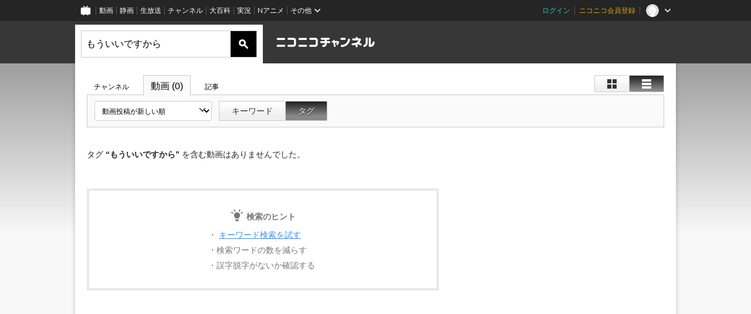

--- FILE ---
content_type: text/html; charset=UTF-8
request_url: https://ch.nicovideo.jp/search/%E3%82%82%E3%81%86%E3%81%84%E3%81%84%E3%81%A7%E3%81%99%E3%81%8B%E3%82%89?type=video&mode=t&sort=f&order=d
body_size: 6102
content:
<!DOCTYPE HTML PUBLIC "-//W3C//DTD HTML 4.01 Transitional//EN"
"http://www.w3.org/TR/html4/loose.dtd">







<html class="webkit ">

<head>
<meta http-equiv="Content-Type" content="text/html; charset=utf-8">
<meta http-equiv="Content-Script-Type" content="text/javascript">
<meta http-equiv="Content-Style-Type" content="text/css">
<meta http-equiv="X-UA-Compatible" content="IE=edge, chrome=1">
<meta name="copyright" content="(C) DWANGO Co., Ltd.">

<title>もういいですから : 動画検索 - ニコニコチャンネル
</title>

    

<meta property="og:title" content="もういいですから : 動画検索 - ニコニコチャンネル ">
<meta property="og:site_name" content="もういいですから : 動画検索 - ニコニコチャンネル ">
<meta property="og:description" content="あなたの好きがココにある！アニメ・映画・音楽・ゲームなど公式動画や生放送が満載のニコニコチャンネルで、お気に入りを探して応援しよう！">
<meta property="og:url" content="https://ch.nicovideo.jp/search/%E3%82%82%E3%81%86%E3%81%84%E3%81%84%E3%81%A7%E3%81%99%E3%81%8B%E3%82%89?type=video&amp;mode=t&amp;sort=f&amp;order=d">
<meta property="og:image" content="https://secure-dcdn.cdn.nimg.jp/nicochannel/chfront/img/base/niconico_channel_full.png">
<meta property="og:type" content="website">
<meta property="fb:app_id" content="1080595878705344">
<meta name="twitter:card" content="summary_large_image">


            <meta name="robots" content="noindex, follow">


<script type="text/javascript">
  try {
    window.NicoGoogleTagManagerDataLayer = [];

    var data = {};

        data.user = (function () {
      var user = {};

                  user.login_status = 'not_login';
            user.member_plan_id = null;

      return user;
      })();

    data.content = (function () {
      var content = {};
      content.community_id = null;
      content.ch_screen_name = null;
      content.channel_id = null;
      content.ch_monthly_charge = null;
      return content;
    })();

    window.NicoGoogleTagManagerDataLayer.push(data);
    } catch (e) {}
</script>
<!-- Google Tag Manager For Channel Access Analytics -->


    <script>(function(w,d,s,l,i){w[l]=w[l]||[];w[l].push({'gtm.start':
                new Date().getTime(),event:'gtm.js'});var f=d.getElementsByTagName(s)[0],
            j=d.createElement(s),dl=l!='dataLayer'?'&l='+l:'';j.async=true;j.src=
            'https://www.googletagmanager.com/gtm.js?id='+i+dl;f.parentNode.insertBefore(j,f);
        })(window,document,'script','NicoChannelAccessAnalyticsGtmDataLayer','GTM-K8M6VGZ');</script>


<script>
        window.NicoChannelAccessAnalyticsGtmDataLayer.push({
        'event': 'TriggerAccessAnalytics',
        'PageParameter.ChannelId': null,
        'PageParameter.ContentId': null,
        'PageParameter.ContentBillingType': null,
        'PageParameter.IsChannelLiveMemberFree': null,
        'PageParameter.IsChannelLivePayProgram': null,
        'PageParameter.FrontendId': 32
    });
</script>
<!-- End Google Tag Manager For Channel Access Analytics -->
<!-- Google Tag Manager -->

<script>(function(w,d,s,l,i){w[l]=w[l]||[];w[l].push({'gtm.start':new Date().getTime(),event:'gtm.js'});var f=d.getElementsByTagName(s)[0],j=d.createElement(s),dl=l!='dataLayer'?'&l='+l:'';j.async=true;j.src='https://www.googletagmanager.com/gtm.js?id='+i+dl;f.parentNode.insertBefore(j,f);})(window,document,'script','NicoGoogleTagManagerDataLayer','GTM-KXT7G5G');</script>

<!-- End Google Tag Manager -->

    <meta name="description" content="ニコニコチャンネルはアニメ・映画・音楽・ゲーム・エンタメの公式動画配信サイト！">
    
        

<link rel="canonical" href="https://ch.nicovideo.jp/search/%E3%82%82%E3%81%86%E3%81%84%E3%81%84%E3%81%A7%E3%81%99%E3%81%8B%E3%82%89?type=video">


                    

                        <link rel="alternate" media="only screen and (max-width: 640px)" href="https://sp.ch.nicovideo.jp/search/もういいですから?type=video" />

    <link rel="shortcut icon" href="https://ch.nicovideo.jp/favicon.ico?111206">

<link rel="stylesheet" href="https://secure-dcdn.cdn.nimg.jp/nicochannel/chfront/css/legacy-less/base.css?1768790611
">


        <link rel="stylesheet" href="https://secure-dcdn.cdn.nimg.jp/nicochannel/chfront/css/legacy-less/search.css?1768790611
">














<link rel="stylesheet" href="https://secure-dcdn.cdn.nimg.jp/nicochannel/chfront/css/legacy-less/campaign-ticket_sale-ticket_sale.css?1768790611
">



<script>
var is_login   = false;
var is_premium = false;
var is_channel = false;
var user_is_joinable = false;
var nicopo_balance = false;
var page_code  = ""||null;
var page_id    = "search_video"||null;
var user       = null,
    ad_age     = null;
var show_danimestore_invitation = false</script>


<script src="https://secure-dcdn.cdn.nimg.jp/nicochannel/chfront/js/polyfill/closest.js"></script>

<script src="https://secure-dcdn.cdn.nimg.jp/nicochannel/chfront/js/lib/jquery/jquery-3.6.min.js"></script>
<script src="https://secure-dcdn.cdn.nimg.jp/nicochannel/chfront/js/lib/jquery/jquery-migrate.3.3.2.min.js"></script>

<script>jQuery.noConflict();</script>
<script src="https://secure-dcdn.cdn.nimg.jp/nicochannel/chfront/js/common.js?1768790611
"></script>



<script src="https://secure-dcdn.cdn.nimg.jp/nicochannel/chfront/js/lib/swfobject.js?v1.5.1"></script>


<script src="https://res.ads.nicovideo.jp/assets/js/ads2.js?ref=ch"></script>







<script>
    (function (w, k1, k2) {
        w[k1] = w[k1] || {};
        w[k1][k2] = w[k1][k2] || {};
    })(window, 'NicochFrontCoreForeignVariableBinding', 'ChFront');
</script>


</head>

<body id="search"class="
 ja ">
<!-- Google Tag Manager (noscript) -->
<noscript><iframe src="https://www.googletagmanager.com/ns.html?id=GTM-KXT7G5G" height="0" width="0" style="display:none;visibility:hidden"></iframe></noscript>
<!-- End Google Tag Manager (noscript) -->



                <div id="CommonHeader" class="c-siteCommonHeaderUnit"></div>

<!---->
<!---->


<script>
    window.onCommonHeaderReady = function(commonHeader) {
        commonHeader.mount('#CommonHeader', {
                        frontendId: 32,
            site: 'channel',
            user: {
                                isLogin: false            },
            customization: {
                nextUrl: '/search/%E3%82%82%E3%81%86%E3%81%84%E3%81%84%E3%81%A7%E3%81%99%E3%81%8B%E3%82%89?type=video&mode=t&sort=f&order=d',
                logoutNextUrl: '/search/%E3%82%82%E3%81%86%E3%81%84%E3%81%84%E3%81%A7%E3%81%99%E3%81%8B%E3%82%89?type=video&mode=t&sort=f&order=d',
                size: {
                    maxWidth: '1024px',
                    minWidth: '1024px'
                },
                userPanelServiceLinksLabel: 'ニコニコチャンネルメニュー',
                userPanelServiceLinks: [
                    {
                        href : '/my/purchased',
                        label: '購入したもの'
                    },
                    {
                        href : '/my/following',
                        label: '登録したチャンネル'
                    },
                    {
                        href : '/my/mail/subscribing',
                        label: '購読中のブロマガ'
                    },
                    {
                        href : '/start',
                        label: 'チャンネルを開設'
                    },
                    {
                        href : '/portal/anime',
                        label: 'アニメ'
                    },
                    {
                        href : '/portal/blomaga',
                        label: 'ブロマガ'
                    }
                ],
                helpLink: {
                    href: 'https://qa.nicovideo.jp/category/show/429?site_domain=default'
                }
            }
        });
    };
</script>
<script type="text/javascript" src="https://common-header.nimg.jp/3.0.0/pc/CommonHeaderLoader.min.js"></script>
    
        <header class="site">
                    <div class="head_common" id="head_other">

    <div class="head_inner">
        <!--↓ロゴ↓-->
                            <h1 class="site_logo"><a href="https://ch.nicovideo.jp/"><img src="https://secure-dcdn.cdn.nimg.jp/nicochannel/chfront/img/base/niconico_channel.png" alt="ニコニコチャンネル"><span class="site_name">ニコニコチャンネル</span></a></h1>
                <!--↑ロゴ↑-->

                                <div id="head_search" style="position: relative;" data-header-search-wrapper>
            <form id="head_search_form" action="/search" method="get"
                  onsubmit="submitSearch('video', 't', '&sort=f&order=d'); return false;">
                <div class="search_box">
                    <input type="text" name="s" class="search_string" id="searchtxt" autocomplete="off"
                           value="もういいですから "
                           placeholder="動画を検索"
                           data-header-search-word
                    >
                    <button type="submit" class="search_submit">検索</button>
                </div>
            </form>

                        <div class="c-searchWordSuggestUnit"
     style="display: none"
     data-search-word-suggest-unit="outer"
     data-search-word-suggest-api="https://sug.search.nicovideo.jp/suggestion/expand/"
     data-header-search-type="video"
     data-header-search-mode="t"
     data-header-search-sort="f"
     data-header-search-order="d"
>
    <ul data-search-word-suggest-unit="inner">
        <li></li>
    </ul>
</div>
<script src="https://secure-dcdn.cdn.nimg.jp/nicochannel/chfront/js/search-word-suggest.js?1768790611
"></script>
        </div>
        
                <div id="head_ads_468x60">
                        

    
                                                                        
        
                                    <aside id="pc_ch_search_468x60_north" class="ads_nicovideo ads_header size_468x60"></aside>
            <script>
                new Ads.Advertisement({ zone: 321 }).set('pc_ch_search_468x60_north');
            </script>
        
    

        </div>

    </div>
</div>
            </header>

                <section class="site_body">
            <article class="content " data-page-id="search_video">
                <section class="panel">

            
                    
                                <script>
                cookie("search_mode","t",{path:"/"});
            </script>
            
    
                    
                    
                            

    
    <section class="p-searchResultsForVideo">
        <div class="searchResultsHeaderContainer">
            <header>
                <div class="shoulder">
        <menu class="scopebar change_style">
                <ul>
                        <li class="icon tile ">
                                <span class="scope" data-mode="tile" data-type="video"><span></span></span>
                        <li class="icon detail selected">
                                <span class="scope" data-mode="detail" data-type="video"><span></span></span>
                </ul>
        </menu>
</div>

<nav class="nav_search">
        <ul>
                <li                 ><a href="/search/%E3%82%82%E3%81%86%E3%81%84%E3%81%84%E3%81%A7%E3%81%99%E3%81%8B%E3%82%89?type=channel&amp;mode=t">チャンネル
                        </a><!--/li-->
                <li class="selected"                ><a href="/search/%E3%82%82%E3%81%86%E3%81%84%E3%81%84%E3%81%A7%E3%81%99%E3%81%8B%E3%82%89?type=video&amp;mode=t">動画
                        (0)</a><!--/li-->
                <li                 ><a href="/search/%E3%82%82%E3%81%86%E3%81%84%E3%81%84%E3%81%A7%E3%81%99%E3%81%8B%E3%82%89?type=article&amp;mode=t">記事
                        </a><!--/li-->
        </ul>
</nav>

                <div class="box_filter">
                    <label class="c-formSelect">
                        <select name="sort" data-href="/search/%E3%82%82%E3%81%86%E3%81%84%E3%81%84%E3%81%A7%E3%81%99%E3%81%8B%E3%82%89?type=video&amp;mode=t&amp;" class="sort_list">
                            <option value="sort=f&amp;order=d" selected>動画投稿が新しい順</option>
                            <option value="sort=v&amp;order=d">再生が多い順</option>
                            <option value="sort=n&amp;order=d">コメントが新しい順</option>
                            <option value="sort=r&amp;order=d">コメントが多い順</option>
                            <option value="sort=m&amp;order=d">マイリスト登録が多い順</option>
                            <option value="sort=l&amp;order=d">再生時間が長い順</option>
                            <option disabled></option>
                            <option value="sort=f&amp;order=a">動画投稿が古い順</option>
                            <option value="sort=v&amp;order=a">再生が少ない順</option>
                            <option value="sort=n&amp;order=a">コメントが古い順</option>
                            <option value="sort=r&amp;order=a">コメントが少ない順</option>
                            <option value="sort=m&amp;order=a">マイリスト登録が少ない順</option>
                            <option value="sort=l&amp;order=a">再生時間が短い順</option>
                        </select>
                    </label>
                    <menu class="scopebar">
                        <ul>
                            <li                             ><a class="scope"
                                href="/search/%E3%82%82%E3%81%86%E3%81%84%E3%81%84%E3%81%A7%E3%81%99%E3%81%8B%E3%82%89?type=video&amp;mode=s&amp;sort=f&amp;order=d">キーワード</a><!--/li-->
                            <li class="selected"                            ><a class="scope"
                                href="/search/%E3%82%82%E3%81%86%E3%81%84%E3%81%84%E3%81%A7%E3%81%99%E3%81%8B%E3%82%89?type=video&amp;mode=t&amp;sort=f&amp;order=d">タグ</a><!--/li-->
                        </ul>
                    </menu>
                </div>

                                

            </header>
        </div>

                <div class="searchResultsItemsContainer">
                        <div class="advertisement">
                

    
                                                                        
        
                                    <aside id="pc_ch_search_300x250_east" class="ads_nicovideo ads_search size_300x250"></aside>
            <script>
                new Ads.Advertisement({ zone: 423 }).set('pc_ch_search_300x250_east');
            </script>
        
    

            </div>

                                            <div class="noSearchResults">
                                                                                                                
                                            <h3>
                            <span>タグ</span>
                            “もういいですから”
                            <span>を含む動画はありませんでした。</span>
                        </h3>
                        <dl>
                            <dt>
                                <svg xmlns="http://www.w3.org/2000/svg" viewBox="0 0 24 24">
    <path d="M15.2 16.814A3.206 3.206 0 0 1 12.02 20H12a3.205 3.205 0 0 1-3.2-3.207h6.4v.021ZM12.017 4.769a5.208 5.208 0 0 1 5.183 5.21 5.207 5.207 0 0 1-2 4.107v.704a.402.402 0 0 1-.4.4H9.2a.4.4 0 0 1-.4-.4v-.704a5.205 5.205 0 0 1-2-4.106c0-2.876 2.33-5.21 5.2-5.21l.017-.001ZM3.24 3.806a.464.464 0 0 1 .311.124l2.36 2.208a.447.447 0 0 1-.084.715.46.46 0 0 1-.227.062h-.004a.472.472 0 0 1-.124-.016l-3.135-.86a.458.458 0 0 1-.336-.463.444.444 0 0 1 .058-.195l.777-1.347a.458.458 0 0 1 .397-.228h.007Zm17.533 0a.458.458 0 0 1 .39.228l.778 1.347a.444.444 0 0 1-.096.561.458.458 0 0 1-.182.097l-3.135.86a.471.471 0 0 1-.119.016h-.005a.46.46 0 0 1-.397-.228.446.446 0 0 1 .083-.549l2.358-2.208c.087-.08.201-.125.32-.124h.005Zm-11.61-.373a.445.445 0 0 1-.5.57.461.461 0 0 1-.264-.136L6.131 1.534a.46.46 0 0 1-.127-.38.445.445 0 0 1 .22-.327L7.575.059a.466.466 0 0 1 .67.274l.917 3.1Zm5.675 0a.445.445 0 0 0 .206.516.46.46 0 0 0 .557-.082l2.268-2.333a.46.46 0 0 0 .127-.38.445.445 0 0 0-.22-.327l-1.35-.768a.466.466 0 0 0-.67.274l-.918 3.1Z"/>
</svg>
                                <span>検索のヒント</span>
                            </dt>
                            <dd>
                                <a href="/search/%E3%82%82%E3%81%86%E3%81%84%E3%81%84%E3%81%A7%E3%81%99%E3%81%8B%E3%82%89?type=video&amp;mode=s&amp;sort=f&amp;order=d">
                                    キーワード検索を試す
                                </a>
                            </dd>
                            <dd>検索ワードの数を減らす</dd>
                            <dd>誤字脱字がないか確認する</dd>
                        </dl>
                                    </div>
                    </div>
    </section>
    
    <script src="https://secure-dcdn.cdn.nimg.jp/nicochannel/chfront/js/search.js"></script>

</section>
            </article>
        </section>
    
        <footer class="c-footer">
            

    
                                                                        
        
                                    <aside id="pc_ch_search_728x90_south" class="ads_nicovideo ads_footer size_728x90"></aside>
            <script>
                new Ads.Advertisement({ zone: 320 }).set('pc_ch_search_728x90_south');
            </script>
        
    


        
        <div class="c-footer__common">
        <div class="c-footer__common__menu">
            <nav>
                <h3>総合</h3>
                <div>
                    <ul>
                        <li><a href="https://ch.nicovideo.jp/">ニコニコチャンネル トップ</a></li>
                        <li><a href="/static/rule.html">利用規約</a></li>
                        <li><a href="/static/tokutei.html">特定商取引法の表示</a></li>
                        <li><a href="https://qa.nicovideo.jp/category/show/429?site_domain=default">ヘルプ</a></li>
                        <li><a href="http://dwango.co.jp/" target="_blank">運営会社</a></li>
                    </ul>
                </div>
            </nav>
            <nav>
                <h3>カテゴリとポータル</h3>
                <div>
                    <ul>
                        <li><a href="https://ch.nicovideo.jp/portal/blomaga">ブロマガ</a></li>
                        <li><a href="https://ch.nicovideo.jp/portal/anime">アニメ</a></li>
                        <li><a href="https://ch.nicovideo.jp/portal/movie">映画・ドラマ</a></li>
                        <li><a href="https://ch.nicovideo.jp/portal/media">社会・言論</a></li>
                        <li><a href="https://ch.nicovideo.jp/portal/tokusatsu">特撮</a></li>
                        <li><a href="https://ch.nicovideo.jp/portal/music">音楽</a></li>
                        <li><a href="https://ch.nicovideo.jp/portal/entertainment">エンタメ</a></li>
                    </ul>
                    <ul>
                        <li><a href="https://ch.nicovideo.jp/portal/sports">スポーツ</a></li>
                        <li><a href="https://ch.nicovideo.jp/portal/showbiz">芸能</a></li>
                        <li><a href="https://ch.nicovideo.jp/portal/life">生活</a></li>
                        <li><a href="https://ch.nicovideo.jp/portal/politics">政治</a></li>
                        <li><a href="https://ch.nicovideo.jp/portal/game">ゲーム</a></li>
                        <li><a href="https://ch.nicovideo.jp/portal/variety">バラエティ</a></li>
                        <li><a href="https://ch.nicovideo.jp/portal/gravure">グラビア</a></li>
                    </ul>
                </div>
            </nav>
            <nav>
                <h3>アカウント</h3>
                <div>
                    <ul>
                                                    <li><a href="https://account.nicovideo.jp/register">アカウント新規登録</a></li>
                            <li><a href="https://account.nicovideo.jp/login?next_url=%2Fsearch%2F%25E3%2582%2582%25E3%2581%2586%25E3%2581%2584%25E3%2581%2584%25E3%2581%25A7%25E3%2581%2599%25E3%2581%258B%25E3%2582%2589%3Ftype%3Dvideo%26mode%3Dt%26sort%3Df%26order%3Dd&site=channel&time=1768817141&hash_key=2b5faa31">ログインページ</a></li>
                                            </ul>
                </div>
            </nav>
            <nav>
                <h3>開設／お問い合わせ</h3>
                <div>
                    <ul>
                        <li><a href="https://ch.nicovideo.jp/start">チャンネルを開設する</a></li>
                        <li><a href="https://qa.nicovideo.jp/faq/show/5008?site_domain=default">ニコニコへのご意見・ご要望</a></li>
                        <li><a href="http://site.nicovideo.jp/sales_ads">広告出稿に関するお問い合わせ</a></li>
                    </ul>
                </div>
            </nav>
        </div>

                
        <div class="c-footer__common__copyright">
            <a href="http://dwango.co.jp/" target="_blank">&copy; DWANGO Co., Ltd.</a>
        </div>
    </div>
</footer>

            
        <div class="nicoch_notifybar" style="display:none">
    <h6 class="title"></h6>
    <div class="body"></div>
    <span class="close">&times;</span>
</div>

        

<script>
if (parent != window) {
    var allowed = false;

    document.addEventListener('click', function(e) {
        if (!allowed) {
            e.stopPropagation();
            e.preventDefault();
        }
    }, true);

    window.addEventListener('message', function(e) {
        if (e.origin == 'https://ch.nicovideo.jp/') {
            allowed = true;
        }
    }, true);
}
</script>



<script>

    var sendGaAndGa360Event = function (e) {
        var el = e.currentTarget;
        var eventTag = el.hasAttribute('data-ga-event-tag') ? el.getAttribute('data-ga-event-tag') : '';

        var isDebug = cookie('ch_debug') || false;
        if (eventTag === '') {
            if (isDebug) {
                console.log('GAイベントパラメーターのいずれかが未設定です。イベントは送信されません');
                console.log({eventTag: eventTag});
            }
            return true;
        }

        NicoGoogleTagManagerDataLayer.push({'event': eventTag});
    };

    Array.prototype.forEach.call(document.querySelectorAll('[data-selector="sendGA360Event"]'), function(gaNodeList) {
        gaNodeList.addEventListener("click", sendGaAndGa360Event);
    });

</script>


</body>
</html>
